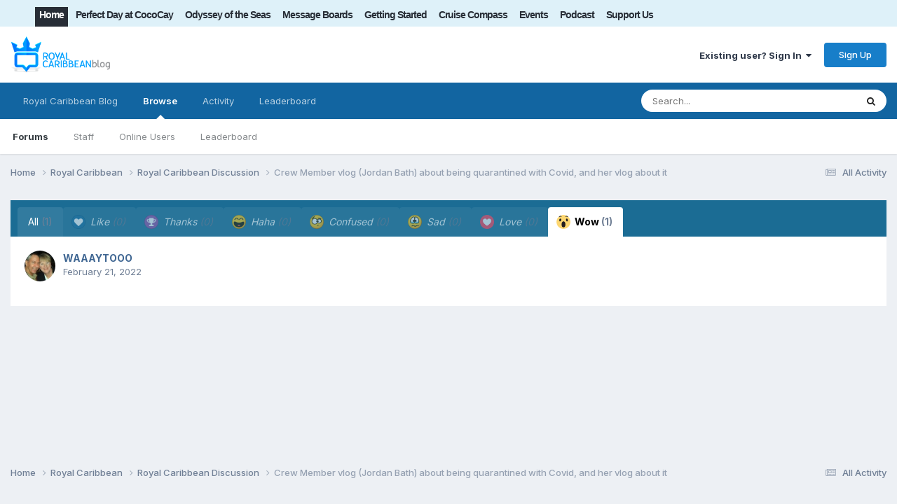

--- FILE ---
content_type: text/html;charset=UTF-8
request_url: https://www.royalcaribbeanblog.com/boards/index.php?/topic/27881-crew-member-vlog-jordan-bath-about-being-quarantined-with-covid-and-her-vlog-about-it/&do=showReactionsComment&comment=313101&reaction=7
body_size: 8612
content:
<!DOCTYPE html><html lang="en-US" dir="ltr"><head><link rel="stylesheet" href="">
<link rel="stylesheet" href="">
<script src="https://ajax.googleapis.com/ajax/libs/jquery/3.5.1/jquery.min.js"></script><title>See who reacted to this (313101) - Crew Member vlog (Jordan Bath)  about being quarantined with Covid, and her vlog about it - Royal Caribbean Discussion - Royal Caribbean Blog</title>
		
			<script type="text/javascript">

  var _gaq = _gaq || [];
  _gaq.push(['_setAccount', 'UA-10480991-4']);
  _gaq.push(['_trackPageview']);

  (function() {
    var ga = document.createElement('script'); ga.type = 'text/javascript'; ga.async = true;
    ga.src = ('https:' == document.location.protocol ? 'https://ssl' : 'http://www') + '.google-analytics.com/ga.js';
    var s = document.getElementsByTagName('script')[0]; s.parentNode.insertBefore(ga, s);
  })();

</script>
		
		<!--[if lt IE 9]>
			
		    <script src="//www.royalcaribbeanblog.com/boards/applications/core/interface/html5shiv/html5shiv.js"></script>
		<![endif]-->
		

	<meta name="viewport" content="width=device-width, initial-scale=1">


	
	


	<meta name="twitter:card" content="summary" />


	
		<meta name="twitter:site" content="@therclblog" />
	



	
		
			
				<meta name="robots" content="noindex">
			
		
	

	
		
			
				<meta property="og:site_name" content="Royal Caribbean Blog">
			
		
	

	
		
			
				<meta property="og:locale" content="en_US">
			
		
	






<link rel="manifest" href="https://www.royalcaribbeanblog.com/boards/index.php?/manifest.webmanifest/">
<meta name="msapplication-config" content="https://www.royalcaribbeanblog.com/boards/index.php?/browserconfig.xml/">
<meta name="msapplication-starturl" content="/">
<meta name="application-name" content="Royal Caribbean Blog">
<meta name="apple-mobile-web-app-title" content="Royal Caribbean Blog">

	<meta name="theme-color" content="#ffffff">










<link rel="preload" href="//www.royalcaribbeanblog.com/boards/applications/core/interface/font/fontawesome-webfont.woff2?v=4.7.0" as="font" crossorigin="anonymous">
		


	<link rel="preconnect" href="https://fonts.googleapis.com">
	<link rel="preconnect" href="https://fonts.gstatic.com" crossorigin>
	
		<link href="https://fonts.googleapis.com/css2?family=Inter:wght@300;400;500;600;700&display=swap" rel="stylesheet">
	



	<link rel='stylesheet' href='https://www.royalcaribbeanblog.com/boards/uploads/css_built_1/341e4a57816af3ba440d891ca87450ff_framework.css?v=df73fcda6f1759351208' media='all'>

	<link rel='stylesheet' href='https://www.royalcaribbeanblog.com/boards/uploads/css_built_1/05e81b71abe4f22d6eb8d1a929494829_responsive.css?v=df73fcda6f1759351208' media='all'>

	<link rel='stylesheet' href='https://www.royalcaribbeanblog.com/boards/uploads/css_built_1/90eb5adf50a8c640f633d47fd7eb1778_core.css?v=df73fcda6f1759351208' media='all'>

	<link rel='stylesheet' href='https://www.royalcaribbeanblog.com/boards/uploads/css_built_1/5a0da001ccc2200dc5625c3f3934497d_core_responsive.css?v=df73fcda6f1759351208' media='all'>

	<link rel='stylesheet' href='https://www.royalcaribbeanblog.com/boards/uploads/css_built_1/62e269ced0fdab7e30e026f1d30ae516_forums.css?v=df73fcda6f1759351208' media='all'>

	<link rel='stylesheet' href='https://www.royalcaribbeanblog.com/boards/uploads/css_built_1/76e62c573090645fb99a15a363d8620e_forums_responsive.css?v=df73fcda6f1759351208' media='all'>





<link rel='stylesheet' href='https://www.royalcaribbeanblog.com/boards/uploads/css_built_1/258adbb6e4f3e83cd3b355f84e3fa002_custom.css?v=df73fcda6f1759351208' media='all'>




		
		

	
	<link rel='shortcut icon' href='https://www.royalcaribbeanblog.com/boards/uploads/monthly_2021_09/favicon_0.ico' type="image/x-icon">

      <script type="text/javascript" async="async" data-noptimize="1" data-cfasync="false" src="//scripts.mediavine.com/tags/royal-caribbean-blog.js"></script>
	</head><body class="ipsApp ipsApp_front ipsJS_none ipsClearfix" data-controller="core.front.core.app"  data-message=""  data-pageapp="forums" data-pagelocation="front" data-pagemodule="forums" data-pagecontroller="topic" data-pageid="27881" >


		<a href="#elContent" class="ipsHide" title="Go to main content on this page" accesskey="m">Jump to content</a>
		<div id="ipsLayout_header" class="ipsClearfix">
			





			
<ul id="elMobileNav" class="ipsResponsive_hideDesktop" data-controller="core.front.core.mobileNav">
	
		
			
			
				
				
			
				
					<li id="elMobileBreadcrumb">
						<a href="https://www.royalcaribbeanblog.com/boards/index.php?/forum/6-royal-caribbean-discussion/">
							<span>Royal Caribbean Discussion</span>
						</a>
					</li>
				
				
			
				
				
			
		
	
	
	
	<li >
		
 <li class="darkmode dtnav">
                       <label for="darkmodeswitch" aria-hidden="true">
     <input  type="checkbox" class="ipsHide dark-mode-switch" id="darkmodeswitch" > <i class="fa fa-adjust dmbuts" aria-hidden="true"> </i> 
    </label>
                  </li><li><a data-action="defaultStream" href="https://www.royalcaribbeanblog.com/boards/index.php?/discover/"><i class="fa fa-newspaper-o" aria-hidden="true"></i></a>
	</li>

	

	
		<li class="ipsJS_show">
			<a href="https://www.royalcaribbeanblog.com/boards/index.php?/search/"><i class="fa fa-search"></i></a>
		</li>
	
</ul>
          <div id="rclnav" class="clear-block">
          <div class="ipsLayout_container region region-topmenu">
    <div id="block-system-main-menu" class="block block-system block-menu">

    
  <div class="content"><ul class="menu" id="main-menu">
<li class="first leaf"><a href="/" title="" class="active">Home</a></li>
<li class="leaf"><a href="/category/category/perfect-day-cococay" title="Symphony of the Seas ship news">Perfect Day at CocoCay</a></li>
<li class="leaf"><a href="/category/category/odyssey-of-the-seas" title="Odyssey of the Seas news">Odyssey of the Seas</a></li>
<li class="leaf"><a href="https://www.royalcaribbeanblog.com/boards" title="Community forum">Message Boards</a></li>
<li class="leaf"><a href="/getting-started">Getting Started</a></li>
<li class="leaf"><a href="/cruise-compass">Cruise Compass</a></li>
<li class="leaf"><a href="/events">Events</a></li>
<li class="leaf"><a href="/podcast" title="Royal Caribbean Podcast">Podcast</a></li>
<li class="last leaf"><a href="https://www.patreon.com/RoyalCaribbeanBlog" title="" target="_blank" rel="noopener noreferrer">Support Us</a></li>
</ul></div>
</div>
             </div>
  </div>
			<header><div class="ipsLayout_container">
					


<a href='https://www.royalcaribbeanblog.com/boards/' id='elLogo' accesskey='1'><img src="https://www.royalcaribbeanblog.com/boards/uploads/monthly_2021_09/rcblogo.png.0a20a9e63c6545a8f3f519c9a291b7dd.png" alt='Royal Caribbean Blog'></a>
<div id="hide-grow-widget"></div>

					

	<ul id="elUserNav" class="ipsList_inline cSignedOut ipsResponsive_showDesktop">
		
        
		
        
        
            
            <li id="elSignInLink">
                <a href="https://www.royalcaribbeanblog.com/boards/index.php?/login/" data-ipsmenu-closeonclick="false" data-ipsmenu id="elUserSignIn">
                    Existing user? Sign In  <i class="fa fa-caret-down"></i>
                </a>
                
<div id='elUserSignIn_menu' class='ipsMenu ipsMenu_auto ipsHide'>
	<form accept-charset='utf-8' method='post' action='https://www.royalcaribbeanblog.com/boards/index.php?/login/'>
		<input type="hidden" name="csrfKey" value="3679e196cadacc24cee9986d5c62cd1c">
		<input type="hidden" name="ref" value="[base64]">
		<div data-role="loginForm">
			
			
			
				<div class='ipsColumns ipsColumns_noSpacing'>
					<div class='ipsColumn ipsColumn_wide' id='elUserSignIn_internal'>
						
<div class="ipsPad ipsForm ipsForm_vertical">
	<h4 class="ipsType_sectionHead">Sign In</h4>
	<br><br>
	<ul class='ipsList_reset'>
		<li class="ipsFieldRow ipsFieldRow_noLabel ipsFieldRow_fullWidth">
			
			
				<input type="text" placeholder="Display Name" name="auth" autocomplete="username">
			
		</li>
		<li class="ipsFieldRow ipsFieldRow_noLabel ipsFieldRow_fullWidth">
			<input type="password" placeholder="Password" name="password" autocomplete="current-password">
		</li>
		<li class="ipsFieldRow ipsFieldRow_checkbox ipsClearfix">
			<span class="ipsCustomInput">
				<input type="checkbox" name="remember_me" id="remember_me_checkbox" value="1" checked aria-checked="true">
				<span></span>
			</span>
			<div class="ipsFieldRow_content">
				<label class="ipsFieldRow_label" for="remember_me_checkbox">Remember me</label>
				<span class="ipsFieldRow_desc">Not recommended on shared computers</span>
			</div>
		</li>
		<li class="ipsFieldRow ipsFieldRow_fullWidth">
			<button type="submit" name="_processLogin" value="usernamepassword" class="ipsButton ipsButton_primary ipsButton_small" id="elSignIn_submit">Sign In</button>
			
				<p class="ipsType_right ipsType_small">
					
						<a href='https://www.royalcaribbeanblog.com/boards/index.php?/lostpassword/' data-ipsDialog data-ipsDialog-title='Forgot your password?'>
					
					Forgot your password?</a>
				</p>
			
		</li>
	</ul>
</div>
					</div>
					<div class='ipsColumn ipsColumn_wide'>
						<div class='ipsPadding' id='elUserSignIn_external'>
							<div class='ipsAreaBackground_light ipsPadding:half'>
								
								
									<div class='ipsType_center ipsMargin_top:half'>
										

<button type="submit" name="_processLogin" value="9" class='ipsButton ipsButton_verySmall ipsButton_fullWidth ipsSocial ipsSocial_twitter' style="background-color: #000000">
	
		<span class='ipsSocial_icon'>
			
				<i class='fa fa-twitter'></i>
			
		</span>
		<span class='ipsSocial_text'>Sign in with X</span>
	
</button>
									</div>
								
							</div>
						</div>
					</div>
				</div>
			
		</div>
	</form>
</div>
            </li>
            
        
		
			<li>
				
					<a href="https://www.royalcaribbeanblog.com/boards/index.php?/register/" data-ipsdialog data-ipsdialog-size="narrow" data-ipsdialog-title="Sign Up"  id="elRegisterButton" class="ipsButton ipsButton_normal ipsButton_primary">Sign Up</a>
				
			</li>
		
	</ul>

				</div>
			</header>
			

	<nav data-controller='core.front.core.navBar' class=' ipsResponsive_showDesktop'>
		<div class='ipsNavBar_primary ipsLayout_container '>
			<ul data-role="primaryNavBar" class='ipsClearfix'>
				


	
		
		
		<li  id='elNavSecondary_15' data-role="navBarItem" data-navApp="core" data-navExt="CustomItem">
			
			
				<a href="https://www.royalcaribbeanblog.com" data-navItem-id="15">
					Royal Caribbean Blog<span class='ipsNavBar_active__identifier'></span>
				</a>
			
			
		</li>
	
	

	
		
		
			
		
		<li class='ipsNavBar_active' data-active id='elNavSecondary_1' data-role="navBarItem" data-navApp="core" data-navExt="CustomItem">
			
			
				<a href="https://www.royalcaribbeanblog.com/boards/"  data-navItem-id="1" data-navDefault>
					Browse<span class='ipsNavBar_active__identifier'></span>
				</a>
			
			
				<ul class='ipsNavBar_secondary ' data-role='secondaryNavBar'>
					


	
		
		
			
		
		<li class='ipsNavBar_active' data-active id='elNavSecondary_8' data-role="navBarItem" data-navApp="forums" data-navExt="Forums">
			
			
				<a href="https://www.royalcaribbeanblog.com/boards/index.php"  data-navItem-id="8" data-navDefault>
					Forums<span class='ipsNavBar_active__identifier'></span>
				</a>
			
			
		</li>
	
	

	
	

	
		
		
		<li  id='elNavSecondary_11' data-role="navBarItem" data-navApp="core" data-navExt="StaffDirectory">
			
			
				<a href="https://www.royalcaribbeanblog.com/boards/index.php?/staff/"  data-navItem-id="11" >
					Staff<span class='ipsNavBar_active__identifier'></span>
				</a>
			
			
		</li>
	
	

	
		
		
		<li  id='elNavSecondary_12' data-role="navBarItem" data-navApp="core" data-navExt="OnlineUsers">
			
			
				<a href="https://www.royalcaribbeanblog.com/boards/index.php?/online/"  data-navItem-id="12" >
					Online Users<span class='ipsNavBar_active__identifier'></span>
				</a>
			
			
		</li>
	
	

	
		
		
		<li  id='elNavSecondary_13' data-role="navBarItem" data-navApp="core" data-navExt="Leaderboard">
			
			
				<a href="https://www.royalcaribbeanblog.com/boards/index.php?/leaderboard/"  data-navItem-id="13" >
					Leaderboard<span class='ipsNavBar_active__identifier'></span>
				</a>
			
			
		</li>
	
	

					<li class='ipsHide' id='elNavigationMore_1' data-role='navMore'>
						<a href='#' data-ipsMenu data-ipsMenu-appendTo='#elNavigationMore_1' id='elNavigationMore_1_dropdown'>More <i class='fa fa-caret-down'></i></a>
						<ul class='ipsHide ipsMenu ipsMenu_auto' id='elNavigationMore_1_dropdown_menu' data-role='moreDropdown'></ul>
					</li>
				</ul>
			
		</li>
	
	

	
		
		
		<li  id='elNavSecondary_2' data-role="navBarItem" data-navApp="core" data-navExt="CustomItem">
			
			
				<a href="https://www.royalcaribbeanblog.com/boards/index.php?/discover/"  data-navItem-id="2" >
					Activity<span class='ipsNavBar_active__identifier'></span>
				</a>
			
			
				<ul class='ipsNavBar_secondary ipsHide' data-role='secondaryNavBar'>
					


	
		
		
		<li  id='elNavSecondary_3' data-role="navBarItem" data-navApp="core" data-navExt="AllActivity">
			
			
				<a href="https://www.royalcaribbeanblog.com/boards/index.php?/discover/"  data-navItem-id="3" >
					All Activity<span class='ipsNavBar_active__identifier'></span>
				</a>
			
			
		</li>
	
	

	
	

	
	

	
	

	
		
		
		<li  id='elNavSecondary_7' data-role="navBarItem" data-navApp="core" data-navExt="Search">
			
			
				<a href="https://www.royalcaribbeanblog.com/boards/index.php?/search/"  data-navItem-id="7" >
					Search<span class='ipsNavBar_active__identifier'></span>
				</a>
			
			
		</li>
	
	

					<li class='ipsHide' id='elNavigationMore_2' data-role='navMore'>
						<a href='#' data-ipsMenu data-ipsMenu-appendTo='#elNavigationMore_2' id='elNavigationMore_2_dropdown'>More <i class='fa fa-caret-down'></i></a>
						<ul class='ipsHide ipsMenu ipsMenu_auto' id='elNavigationMore_2_dropdown_menu' data-role='moreDropdown'></ul>
					</li>
				</ul>
			
		</li>
	
	

	
		
		
		<li  id='elNavSecondary_14' data-role="navBarItem" data-navApp="core" data-navExt="Leaderboard">
			
			
				<a href="https://www.royalcaribbeanblog.com/boards/index.php?/leaderboard/"  data-navItem-id="14" >
					Leaderboard<span class='ipsNavBar_active__identifier'></span>
				</a>
			
			
		</li>
	
	

	
	

	
	

				<li class='ipsHide' id='elNavigationMore' data-role='navMore'>
					<a href='#' data-ipsMenu data-ipsMenu-appendTo='#elNavigationMore' id='elNavigationMore_dropdown'>More</a>
					<ul class='ipsNavBar_secondary ipsHide' data-role='secondaryNavBar'>
						<li class='ipsHide' id='elNavigationMore_more' data-role='navMore'>
							<a href='#' data-ipsMenu data-ipsMenu-appendTo='#elNavigationMore_more' id='elNavigationMore_more_dropdown'>More <i class='fa fa-caret-down'></i></a>
							<ul class='ipsHide ipsMenu ipsMenu_auto' id='elNavigationMore_more_dropdown_menu' data-role='moreDropdown'></ul>
						</li>
					</ul>
				</li>
			</ul>
			

	<div id="elSearchWrapper">
		<div id='elSearch' data-controller="core.front.core.quickSearch">
			<form accept-charset='utf-8' action='//www.royalcaribbeanblog.com/boards/index.php?/search/&amp;do=quicksearch' method='post'>
                <input type='search' id='elSearchField' placeholder='Search...' name='q' autocomplete='off' aria-label='Search'>
                <details class='cSearchFilter'>
                    <summary class='cSearchFilter__text'></summary>
                    <ul class='cSearchFilter__menu'>
                        
                        <li><label><input type="radio" name="type" value="all"  checked><span class='cSearchFilter__menuText'>Everywhere</span></label></li>
                        
                        
                            <li><label><input type="radio" name="type" value="core_statuses_status"><span class='cSearchFilter__menuText'>Status Updates</span></label></li>
                        
                            <li><label><input type="radio" name="type" value="forums_topic"><span class='cSearchFilter__menuText'>Topics</span></label></li>
                        
                            <li><label><input type="radio" name="type" value="core_members"><span class='cSearchFilter__menuText'>Members</span></label></li>
                        
                    </ul>
                </details>
				<button class='cSearchSubmit' type="submit" aria-label='Search'><i class="fa fa-search"></i></button>
			</form>
		</div>
	</div>

		</div>
	</nav>

		</div>
		<main id="ipsLayout_body" class="ipsLayout_container"><script type="text/javascript">
///////////////////////////////////////////////////////////////////////////
// Dark Mode Detection

var checkDarkModeStatus = localStorage.getItem("MobilekitDarkModeActive");


// if dark mode on


if (checkDarkModeStatus === 1 || checkDarkModeStatus === "1") {
    $(".dark-mode-switch").attr('checked', true);
    if ($("body").hasClass("dark-mode-active")) {
    }
    else {
        $("body").addClass("dark-mode-active");
    }
}
else {
    $(".dark-mode-switch").attr('checked', false);
}


// Dark mode switch


$('.dark-mode-switch').change(function () {
    $(".dark-mode-switch").trigger('.dark-mode-switch');
    var darkmodeCheck = localStorage.getItem("MobilekitDarkModeActive");

    if (darkmodeCheck === 1 || darkmodeCheck === "1") {
        if ($("body").hasClass("dark-mode-active")) {
            $("body").removeClass("dark-mode-active");
        }
        localStorage.setItem("MobilekitDarkModeActive", "0");
        $(".dark-mode-switch").attr('checked', false);
    }
    else {
        $("body").addClass("dark-mode-active");
        $(".dark-mode-switch").attr('checked', true);
        localStorage.setItem("MobilekitDarkModeActive", "1");
    }
});
var dmswitch = $(".dark-mode-switch");
dmswitch.on('change', function(){
    dmswitch.prop('checked',this.checked);
  });
///////////////////////////////////////////////////////////////////////////
</script><div id="ipsLayout_contentArea">
				

          <div id="ipsLayout_contentWrapper">
					
<nav class="ipsBreadcrumb ipsBreadcrumb_top ipsFaded_withHover">
	

	<ul class="ipsList_inline ipsPos_right">
		
		<li >
			<a data-action="defaultStream" class="ipsType_light " href="https://www.royalcaribbeanblog.com/boards/index.php?/discover/"><i class="fa fa-newspaper-o" aria-hidden="true"></i> <span>All Activity</span></a>
		</li>
		
	</ul>
<ul data-role="breadcrumbList">
<li>
			<a title="Home" href="https://www.royalcaribbeanblog.com/boards/">
				<span>Home <i class="fa fa-angle-right"></i></span>
			</a>
		</li>
		
		
			<li>
				
					<a href="https://www.royalcaribbeanblog.com/boards/index.php?/forum/1-royal-caribbean/">
						<span>Royal Caribbean <i class="fa fa-angle-right" aria-hidden="true"></i></span>
					</a>
				
			</li>
		
			<li>
				
					<a href="https://www.royalcaribbeanblog.com/boards/index.php?/forum/6-royal-caribbean-discussion/">
						<span>Royal Caribbean Discussion <i class="fa fa-angle-right" aria-hidden="true"></i></span>
					</a>
				
			</li>
		
			<li>
				
					<a href="https://www.royalcaribbeanblog.com/boards/index.php?/topic/27881-crew-member-vlog-jordan-bath-about-being-quarantined-with-covid-and-her-vlog-about-it/">
						<span>Crew Member vlog (Jordan Bath)  about being quarantined with Covid, and her vlog about it </span>
					</a>
				
			</li>
		
	</ul></nav>
					
					
	
<div id="ipsLayout_mainArea">
						<a id="elContent"></a>
						
						
						
						

	




						
<div class='ipsTabs ipsClearfix cReactionTabs' id='elTabs_5e311dc724bd3c9d6df3390e34c05245' data-ipsTabBar data-ipsTabBar-contentArea='#ipsTabs_content_5e311dc724bd3c9d6df3390e34c05245' >
	<a href='#elTabs_5e311dc724bd3c9d6df3390e34c05245' data-action='expandTabs'><i class='fa fa-caret-down'></i></a>
	<ul role='tablist'>
		
			<li>
				<a href='https://www.royalcaribbeanblog.com/boards/index.php?/topic/27881-crew-member-vlog-jordan-bath-about-being-quarantined-with-covid-and-her-vlog-about-it/&amp;do=showReactionsComment&amp;comment=313101&amp;changed=1&amp;reaction=all' id='5e311dc724bd3c9d6df3390e34c05245_tab_all' class="ipsTabs_item  " title='All' role="tab" aria-selected="false">
					
					All
					
						<span class='ipsType_light'>(1)</span>
					
				</a>
			</li>
		
			<li>
				<a href='https://www.royalcaribbeanblog.com/boards/index.php?/topic/27881-crew-member-vlog-jordan-bath-about-being-quarantined-with-covid-and-her-vlog-about-it/&amp;do=showReactionsComment&amp;comment=313101&amp;changed=1&amp;reaction=1' id='5e311dc724bd3c9d6df3390e34c05245_tab_1' class="ipsTabs_item ipsTabs_itemDisabled " title='Like' role="tab" aria-selected="false">
					
						<img src='https://www.royalcaribbeanblog.com/boards/uploads/reactions/react_like.png' width='20' height='20' alt="Like" data-ipsTooltip title="Like" loading="lazy">
					
					Like
					
						<span class='ipsType_light'>(0)</span>
					
				</a>
			</li>
		
			<li>
				<a href='https://www.royalcaribbeanblog.com/boards/index.php?/topic/27881-crew-member-vlog-jordan-bath-about-being-quarantined-with-covid-and-her-vlog-about-it/&amp;do=showReactionsComment&amp;comment=313101&amp;changed=1&amp;reaction=2' id='5e311dc724bd3c9d6df3390e34c05245_tab_2' class="ipsTabs_item ipsTabs_itemDisabled " title='Thanks' role="tab" aria-selected="false">
					
						<img src='https://www.royalcaribbeanblog.com/boards/uploads/reactions/react_thanks.png' width='20' height='20' alt="Thanks" data-ipsTooltip title="Thanks" loading="lazy">
					
					Thanks
					
						<span class='ipsType_light'>(0)</span>
					
				</a>
			</li>
		
			<li>
				<a href='https://www.royalcaribbeanblog.com/boards/index.php?/topic/27881-crew-member-vlog-jordan-bath-about-being-quarantined-with-covid-and-her-vlog-about-it/&amp;do=showReactionsComment&amp;comment=313101&amp;changed=1&amp;reaction=3' id='5e311dc724bd3c9d6df3390e34c05245_tab_3' class="ipsTabs_item ipsTabs_itemDisabled " title='Haha' role="tab" aria-selected="false">
					
						<img src='https://www.royalcaribbeanblog.com/boards/uploads/reactions/react_haha.png' width='20' height='20' alt="Haha" data-ipsTooltip title="Haha" loading="lazy">
					
					Haha
					
						<span class='ipsType_light'>(0)</span>
					
				</a>
			</li>
		
			<li>
				<a href='https://www.royalcaribbeanblog.com/boards/index.php?/topic/27881-crew-member-vlog-jordan-bath-about-being-quarantined-with-covid-and-her-vlog-about-it/&amp;do=showReactionsComment&amp;comment=313101&amp;changed=1&amp;reaction=4' id='5e311dc724bd3c9d6df3390e34c05245_tab_4' class="ipsTabs_item ipsTabs_itemDisabled " title='Confused' role="tab" aria-selected="false">
					
						<img src='https://www.royalcaribbeanblog.com/boards/uploads/reactions/react_confused.png' width='20' height='20' alt="Confused" data-ipsTooltip title="Confused" loading="lazy">
					
					Confused
					
						<span class='ipsType_light'>(0)</span>
					
				</a>
			</li>
		
			<li>
				<a href='https://www.royalcaribbeanblog.com/boards/index.php?/topic/27881-crew-member-vlog-jordan-bath-about-being-quarantined-with-covid-and-her-vlog-about-it/&amp;do=showReactionsComment&amp;comment=313101&amp;changed=1&amp;reaction=5' id='5e311dc724bd3c9d6df3390e34c05245_tab_5' class="ipsTabs_item ipsTabs_itemDisabled " title='Sad' role="tab" aria-selected="false">
					
						<img src='https://www.royalcaribbeanblog.com/boards/uploads/reactions/react_sad.png' width='20' height='20' alt="Sad" data-ipsTooltip title="Sad" loading="lazy">
					
					Sad
					
						<span class='ipsType_light'>(0)</span>
					
				</a>
			</li>
		
			<li>
				<a href='https://www.royalcaribbeanblog.com/boards/index.php?/topic/27881-crew-member-vlog-jordan-bath-about-being-quarantined-with-covid-and-her-vlog-about-it/&amp;do=showReactionsComment&amp;comment=313101&amp;changed=1&amp;reaction=6' id='5e311dc724bd3c9d6df3390e34c05245_tab_6' class="ipsTabs_item ipsTabs_itemDisabled " title='Love' role="tab" aria-selected="false">
					
						<img src='https://www.royalcaribbeanblog.com/boards/uploads/reactions/love3.png' width='20' height='20' alt="Love" data-ipsTooltip title="Love" loading="lazy">
					
					Love
					
						<span class='ipsType_light'>(0)</span>
					
				</a>
			</li>
		
			<li>
				<a href='https://www.royalcaribbeanblog.com/boards/index.php?/topic/27881-crew-member-vlog-jordan-bath-about-being-quarantined-with-covid-and-her-vlog-about-it/&amp;do=showReactionsComment&amp;comment=313101&amp;changed=1&amp;reaction=7' id='5e311dc724bd3c9d6df3390e34c05245_tab_7' class="ipsTabs_item  ipsTabs_activeItem" title='Wow' role="tab" aria-selected="true">
					
						<img src='https://www.royalcaribbeanblog.com/boards/uploads/reactions/wow.png' width='20' height='20' alt="Wow" data-ipsTooltip title="Wow" loading="lazy">
					
					Wow
					
						<span class='ipsType_light'>(1)</span>
					
				</a>
			</li>
		
	</ul>
</div>

<section id='ipsTabs_content_5e311dc724bd3c9d6df3390e34c05245' class='ipsTabs_panels '>
	
		
	
		
	
		
	
		
	
		
	
		
	
		
	
		
			<div id='ipsTabs_elTabs_5e311dc724bd3c9d6df3390e34c05245_5e311dc724bd3c9d6df3390e34c05245_tab_7_panel' class="ipsTabs_panel" aria-labelledby="5e311dc724bd3c9d6df3390e34c05245_tab_7" aria-hidden="false">
				
<div data-baseurl='https://www.royalcaribbeanblog.com/boards/index.php?/topic/27881-crew-member-vlog-jordan-bath-about-being-quarantined-with-covid-and-her-vlog-about-it/&amp;do=showReactionsComment&amp;comment=313101' data-resort='listResort' data-controller='core.global.core.table' >

	<div class="ipsButtonBar ipsPad_half ipsClearfix ipsClear ipsHide" data-role="tablePagination">
		


	</div>

	
		<ol class='ipsGrid ipsGrid_collapsePhone ipsPad ipsClear ' id='elTable_d4602779b830a079ddb6c0229083e3ae' data-role="tableRows" itemscope itemtype="http://schema.org/ItemList">
			

	<li class='ipsGrid_span6 ipsPhotoPanel ipsPhotoPanel_mini ipsClearfix'>
		


	<a href="https://www.royalcaribbeanblog.com/boards/index.php?/profile/2038-waaaytooo/" rel="nofollow" data-ipsHover data-ipsHover-width="370" data-ipsHover-target="https://www.royalcaribbeanblog.com/boards/index.php?/profile/2038-waaaytooo/&amp;do=hovercard" class="ipsUserPhoto ipsUserPhoto_mini" title="Go to WAAAYTOOO's profile">
		<img src='https://www.royalcaribbeanblog.com/boards/uploads/profile/photo-thumb-2038.jpg' alt='WAAAYTOOO' loading="lazy">
	</a>

		<div>
			<h3 class='ipsType_normal ipsType_reset ipsTruncate ipsTruncate_line'>


<a href='https://www.royalcaribbeanblog.com/boards/index.php?/profile/2038-waaaytooo/' rel="nofollow" data-ipsHover data-ipsHover-width='370' data-ipsHover-target='https://www.royalcaribbeanblog.com/boards/index.php?/profile/2038-waaaytooo/&amp;do=hovercard&amp;referrer=https%253A%252F%252Fwww.royalcaribbeanblog.com%252Fboards%252Findex.php%253F%252Ftopic%252F27881-crew-member-vlog-jordan-bath-about-being-quarantined-with-covid-and-her-vlog-about-it%252F%2526do%253DshowReactionsComment%2526comment%253D313101%2526reaction%253D7' title="Go to WAAAYTOOO's profile" class="ipsType_break">WAAAYTOOO</a></h3>
			<span class='ipsType_light'>
				 <span class='ipsType_medium'><time datetime='2022-02-21T13:40:39Z' title='02/21/2022 01:40  PM' data-short='3 yr'>February 21, 2022</time></span>
			</span>
			
		</div>
	</li>

		</ol>
	
				
	<div class="ipsButtonBar ipsPad_half ipsClearfix ipsClear ipsHide" data-role="tablePagination">
		


	</div>
</div>
			</div>
		
	
</section>

						


					</div>
					


					
<nav class="ipsBreadcrumb ipsBreadcrumb_bottom ipsFaded_withHover">
	
		


	

	<ul class="ipsList_inline ipsPos_right">
		
		<li >
			<a data-action="defaultStream" class="ipsType_light " href="https://www.royalcaribbeanblog.com/boards/index.php?/discover/"><i class="fa fa-newspaper-o" aria-hidden="true"></i> <span>All Activity</span></a>
		</li>
		
	</ul>
<ul data-role="breadcrumbList">
<li>
			<a title="Home" href="https://www.royalcaribbeanblog.com/boards/">
				<span>Home <i class="fa fa-angle-right"></i></span>
			</a>
		</li>
		
		
			<li>
				
					<a href="https://www.royalcaribbeanblog.com/boards/index.php?/forum/1-royal-caribbean/">
						<span>Royal Caribbean <i class="fa fa-angle-right" aria-hidden="true"></i></span>
					</a>
				
			</li>
		
			<li>
				
					<a href="https://www.royalcaribbeanblog.com/boards/index.php?/forum/6-royal-caribbean-discussion/">
						<span>Royal Caribbean Discussion <i class="fa fa-angle-right" aria-hidden="true"></i></span>
					</a>
				
			</li>
		
			<li>
				
					<a href="https://www.royalcaribbeanblog.com/boards/index.php?/topic/27881-crew-member-vlog-jordan-bath-about-being-quarantined-with-covid-and-her-vlog-about-it/">
						<span>Crew Member vlog (Jordan Bath)  about being quarantined with Covid, and her vlog about it </span>
					</a>
				
			</li>
		
	</ul></nav>
				</div>
			</div>
			
		</main><footer id="ipsLayout_footer" class="ipsClearfix"><div class="ipsLayout_container">
				
				

<ul id="elFooterSocialLinks" class="ipsList_inline ipsType_center ipsSpacer_top">
	

	
		<li class='cUserNav_icon'>
			<a href='https://www.facebook.com/royalcaribbeanblog' target='_blank' class='cShareLink cShareLink_facebook' rel='noopener noreferrer'><i class='fa fa-facebook'></i></a>
        </li>
	
		<li class='cUserNav_icon'>
			<a href='https://x.com/theRCLblog' target='_blank' class='cShareLink cShareLink_x' rel='noopener noreferrer'><i class='fa fa-x'></i></a>
        </li>
	

</ul>


<ul class="ipsList_inline ipsType_center ipsSpacer_top" id="elFooterLinks">
<li class="darkmode dtnav">
                       <label for="darkmodeswitch" aria-hidden="true">
     <input  type="checkbox" class="ipsHide dark-mode-switch" id="darkmodeswitch" > <i class="fa fa-adjust dmbutft" aria-hidden="true">   <ul class="uli ftz">Change Mode</ul></i> 
    </label>
                  </li>
	
	
	
	
	
	
		<li><a rel="nofollow" href="https://www.royalcaribbeanblog.com/boards/index.php?/contact/" data-ipsdialog  data-ipsdialog-title="Contact Us" >Contact Us</a></li>
	
	<li><a rel="nofollow" href="https://www.royalcaribbeanblog.com/boards/index.php?/cookies/">Cookies</a></li>

</ul>	


<p id='elCopyright'>
	<span id='elCopyright_userLine'></span>
	<a rel='nofollow' title='Invision Community' href='https://www.invisioncommunity.com/'>Powered by Invision Community</a>
</p>
              	<p><a href="https://www.royalcaribbeanblog.com/boards/index.php?/terms/" data-ipsdialog="" data-ipsdialog-title="Registration Terms">Terms of Use</a> | <a href="/privacy-policy">Privacy Policy</a></p>
			</div>
		</footer>
		
<div id='elMobileDrawer' class='ipsDrawer ipsHide'>
	<div class='ipsDrawer_menu'>
		<a href='#' class='ipsDrawer_close' data-action='close'><span>&times;</span></a>
		<div class='ipsDrawer_content ipsFlex ipsFlex-fd:column'>
			
				<div class='ipsPadding ipsBorder_bottom'>
					<ul class='ipsToolList ipsToolList_vertical'>
						<li>
							<a href='https://www.royalcaribbeanblog.com/boards/index.php?/login/' id='elSigninButton_mobile' class='ipsButton ipsButton_light ipsButton_small ipsButton_fullWidth'>Existing user? Sign In</a>
						</li>
						
							<li>
								
									<a href='https://www.royalcaribbeanblog.com/boards/index.php?/register/' data-ipsDialog data-ipsDialog-size='narrow' data-ipsDialog-title='Sign Up' data-ipsDialog-fixed='true' id='elRegisterButton_mobile' class='ipsButton ipsButton_small ipsButton_fullWidth ipsButton_important'>Sign Up</a>
								
							</li>
						
					</ul>
				</div>
			

			

			<ul class='ipsDrawer_list ipsFlex-flex:11'>
				

				
				
				
				
					
						
						
							<li><a href="https://www.royalcaribbeanblog.com">Royal Caribbean Blog</a></li>
						
					
				
					
						
						
							<li class='ipsDrawer_itemParent'>
								<h4 class='ipsDrawer_title'><a href='#'>Browse</a></h4>
								<ul class='ipsDrawer_list'>
									<li data-action="back"><a href='#'>Back</a></li>
									
									
										
										
										
											
												
											
										
											
										
											
												
											
										
											
												
											
										
											
												
											
										
									
													
									
									
									
										


	
		
			<li>
				<a href='https://www.royalcaribbeanblog.com/boards/index.php' >
					Forums
				</a>
			</li>
		
	

	

	
		
			<li>
				<a href='https://www.royalcaribbeanblog.com/boards/index.php?/staff/' >
					Staff
				</a>
			</li>
		
	

	
		
			<li>
				<a href='https://www.royalcaribbeanblog.com/boards/index.php?/online/' >
					Online Users
				</a>
			</li>
		
	

	
		
			<li>
				<a href='https://www.royalcaribbeanblog.com/boards/index.php?/leaderboard/' >
					Leaderboard
				</a>
			</li>
		
	

										
								</ul>
							</li>
						
					
				
					
						
						
							<li class='ipsDrawer_itemParent'>
								<h4 class='ipsDrawer_title'><a href='#'>Activity</a></h4>
								<ul class='ipsDrawer_list'>
									<li data-action="back"><a href='#'>Back</a></li>
									
									
										
										
										
											
												
													
													
									
													
									
									
									
										


	
		
			<li>
				<a href='https://www.royalcaribbeanblog.com/boards/index.php?/discover/' >
					All Activity
				</a>
			</li>
		
	

	

	

	

	
		
			<li>
				<a href='https://www.royalcaribbeanblog.com/boards/index.php?/search/' >
					Search
				</a>
			</li>
		
	

										
								</ul>
							</li>
						
					
				
					
						
						
							<li><a href='https://www.royalcaribbeanblog.com/boards/index.php?/leaderboard/' >Leaderboard</a></li>
						
					
				
					
				
					
				
				
			</ul>

			
		</div>
	</div>
</div>

<div id='elMobileCreateMenuDrawer' class='ipsDrawer ipsHide'>
	<div class='ipsDrawer_menu'>
		<a href='#' class='ipsDrawer_close' data-action='close'><span>&times;</span></a>
		<div class='ipsDrawer_content ipsSpacer_bottom ipsPad'>
			<ul class='ipsDrawer_list'>
				<li class="ipsDrawer_listTitle ipsType_reset">Create New...</li>
				
			</ul>
		</div>
	</div>
</div>
		
		

	
	<script type='text/javascript'>
		var ipsDebug = false;		
	
		var CKEDITOR_BASEPATH = '//www.royalcaribbeanblog.com/boards/applications/core/interface/ckeditor/ckeditor/';
	
		var ipsSettings = {
			
			
			cookie_path: "/boards/",
			
			cookie_prefix: "ips4_",
			
			
			cookie_ssl: true,
			
            essential_cookies: ["oauth_authorize","member_id","login_key","clearAutosave","lastSearch","device_key","IPSSessionFront","loggedIn","noCache","hasJS","cookie_consent","cookie_consent_optional","forumpass_*"],
			upload_imgURL: "",
			message_imgURL: "",
			notification_imgURL: "",
			baseURL: "//www.royalcaribbeanblog.com/boards/",
			jsURL: "//www.royalcaribbeanblog.com/boards/applications/core/interface/js/js.php",
			csrfKey: "3679e196cadacc24cee9986d5c62cd1c",
			antiCache: "df73fcda6f1759351208",
			jsAntiCache: "df73fcda6f1761515574",
			disableNotificationSounds: true,
			useCompiledFiles: true,
			links_external: true,
			memberID: 0,
			lazyLoadEnabled: false,
			blankImg: "//www.royalcaribbeanblog.com/boards/applications/core/interface/js/spacer.png",
			googleAnalyticsEnabled: false,
			matomoEnabled: false,
			viewProfiles: true,
			mapProvider: 'none',
			mapApiKey: '',
			pushPublicKey: null,
			relativeDates: true
		};
		
		
		
		
			ipsSettings['maxImageDimensions'] = {
				width: 1000,
				height: 750
			};
		
		
	</script>





<script type='text/javascript' src='https://www.royalcaribbeanblog.com/boards/uploads/javascript_global/root_library.js?v=df73fcda6f1761515574' data-ips></script>


<script type='text/javascript' src='https://www.royalcaribbeanblog.com/boards/uploads/javascript_global/root_js_lang_1.js?v=df73fcda6f1761515574' data-ips></script>


<script type='text/javascript' src='https://www.royalcaribbeanblog.com/boards/uploads/javascript_global/root_framework.js?v=df73fcda6f1761515574' data-ips></script>


<script type='text/javascript' src='https://www.royalcaribbeanblog.com/boards/uploads/javascript_core/global_global_core.js?v=df73fcda6f1761515574' data-ips></script>


<script type='text/javascript' src='https://www.royalcaribbeanblog.com/boards/uploads/javascript_core/plugins_plugins.js?v=df73fcda6f1761515574' data-ips></script>


<script type='text/javascript' src='https://www.royalcaribbeanblog.com/boards/uploads/javascript_global/root_front.js?v=df73fcda6f1761515574' data-ips></script>


<script type='text/javascript' src='https://www.royalcaribbeanblog.com/boards/uploads/javascript_core/front_front_core.js?v=df73fcda6f1761515574' data-ips></script>


<script type='text/javascript' src='https://www.royalcaribbeanblog.com/boards/uploads/javascript_forums/front_front_topic.js?v=df73fcda6f1761515574' data-ips></script>


<script type='text/javascript' src='https://www.royalcaribbeanblog.com/boards/uploads/javascript_global/root_map.js?v=df73fcda6f1761515574' data-ips></script>



	<script type='text/javascript'>
		
			ips.setSetting( 'date_format', jQuery.parseJSON('"mm\/dd\/yy"') );
		
			ips.setSetting( 'date_first_day', jQuery.parseJSON('0') );
		
			ips.setSetting( 'ipb_url_filter_option', jQuery.parseJSON('"none"') );
		
			ips.setSetting( 'url_filter_any_action', jQuery.parseJSON('"allow"') );
		
			ips.setSetting( 'bypass_profanity', jQuery.parseJSON('0') );
		
			ips.setSetting( 'emoji_style', jQuery.parseJSON('"twemoji"') );
		
			ips.setSetting( 'emoji_shortcodes', jQuery.parseJSON('true') );
		
			ips.setSetting( 'emoji_ascii', jQuery.parseJSON('true') );
		
			ips.setSetting( 'emoji_cache', jQuery.parseJSON('1680699864') );
		
			ips.setSetting( 'image_jpg_quality', jQuery.parseJSON('85') );
		
			ips.setSetting( 'cloud2', jQuery.parseJSON('false') );
		
			ips.setSetting( 'isAnonymous', jQuery.parseJSON('false') );
		
		
        
    </script>



<script type='application/ld+json'>
{
    "@context": "http://www.schema.org",
    "publisher": "https://www.royalcaribbeanblog.com/boards/#organization",
    "@type": "WebSite",
    "@id": "https://www.royalcaribbeanblog.com/boards/#website",
    "mainEntityOfPage": "https://www.royalcaribbeanblog.com/boards/",
    "name": "Royal Caribbean Blog",
    "url": "https://www.royalcaribbeanblog.com/boards/",
    "potentialAction": {
        "type": "SearchAction",
        "query-input": "required name=query",
        "target": "https://www.royalcaribbeanblog.com/boards/index.php?/search/\u0026q={query}"
    },
    "inLanguage": [
        {
            "@type": "Language",
            "name": "English (USA)",
            "alternateName": "en-US"
        }
    ]
}	
</script>

<script type='application/ld+json'>
{
    "@context": "http://www.schema.org",
    "@type": "Organization",
    "@id": "https://www.royalcaribbeanblog.com/boards/#organization",
    "mainEntityOfPage": "https://www.royalcaribbeanblog.com/boards/",
    "name": "Royal Caribbean Blog",
    "url": "https://www.royalcaribbeanblog.com/boards/",
    "logo": {
        "@type": "ImageObject",
        "@id": "https://www.royalcaribbeanblog.com/boards/#logo",
        "url": "https://www.royalcaribbeanblog.com/boards/uploads/monthly_2021_09/rcblogo.png.0a20a9e63c6545a8f3f519c9a291b7dd.png"
    },
    "sameAs": [
        "https://www.facebook.com/royalcaribbeanblog",
        "https://x.com/theRCLblog"
    ]
}	
</script>

<script type='application/ld+json'>
{
    "@context": "http://schema.org",
    "@type": "BreadcrumbList",
    "itemListElement": [
        {
            "@type": "ListItem",
            "position": 1,
            "item": {
                "name": "Royal Caribbean",
                "@id": "https://www.royalcaribbeanblog.com/boards/index.php?/forum/1-royal-caribbean/"
            }
        },
        {
            "@type": "ListItem",
            "position": 2,
            "item": {
                "name": "Royal Caribbean Discussion",
                "@id": "https://www.royalcaribbeanblog.com/boards/index.php?/forum/6-royal-caribbean-discussion/"
            }
        },
        {
            "@type": "ListItem",
            "position": 3,
            "item": {
                "name": "Crew Member vlog (Jordan Bath)  about being quarantined with Covid, and her vlog about it",
                "@id": "https://www.royalcaribbeanblog.com/boards/index.php?/topic/27881-crew-member-vlog-jordan-bath-about-being-quarantined-with-covid-and-her-vlog-about-it/"
            }
        }
    ]
}	
</script>

<script type='application/ld+json'>
{
    "@context": "http://schema.org",
    "@type": "ContactPage",
    "url": "https://www.royalcaribbeanblog.com/boards/index.php?/contact/"
}	
</script>



<script type='text/javascript'>
    (() => {
        let gqlKeys = [];
        for (let [k, v] of Object.entries(gqlKeys)) {
            ips.setGraphQlData(k, v);
        }
    })();
</script>
		
		
		<!--ipsQueryLog-->
		<!--ipsCachingLog-->
		
		
	
<script defer src="https://static.cloudflareinsights.com/beacon.min.js/vcd15cbe7772f49c399c6a5babf22c1241717689176015" integrity="sha512-ZpsOmlRQV6y907TI0dKBHq9Md29nnaEIPlkf84rnaERnq6zvWvPUqr2ft8M1aS28oN72PdrCzSjY4U6VaAw1EQ==" data-cf-beacon='{"rayId":"9bf5b4019cb42a9c","version":"2025.9.1","serverTiming":{"name":{"cfExtPri":true,"cfEdge":true,"cfOrigin":true,"cfL4":true,"cfSpeedBrain":true,"cfCacheStatus":true}},"token":"ba6f5ac04ea84c049b33078007ce77ae","b":1}' crossorigin="anonymous"></script>
</body></html>
